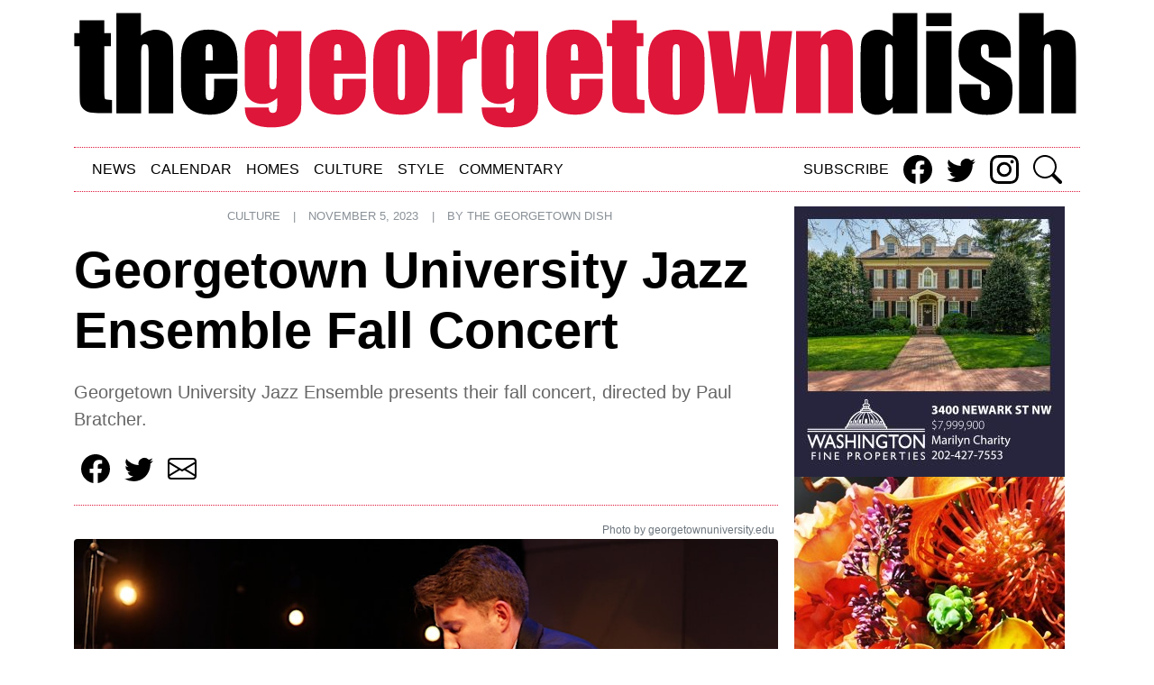

--- FILE ---
content_type: text/html;charset=UTF-8
request_url: https://www.thegeorgetowndish.com/articles/georgetown-university-jazz-ensemble-fall-concert
body_size: 5853
content:
<!DOCTYPE html><html lang="en" dir="ltr" prefix="og: https://ogp.me/ns#" class=" js"><head>
    <meta charset="utf-8">


<meta name="description" content="Georgetown University Jazz Ensemble presents their fall concert, directed by Paul Bratcher.">
<meta name="robots" content="index, follow">
<link rel="canonical" href="https://www.thegeorgetowndish.com/articles/georgetown-university-jazz-ensemble-fall-concert">
<meta property="og:site_name" content="The Georgetown Dish">
<meta property="og:url" content="https://www.thegeorgetowndish.com/articles/georgetown-university-jazz-ensemble-fall-concert">
<meta property="og:title" content="Georgetown University Jazz Ensemble Fall Concert | The Georgetown Dish">
<meta property="og:description" content="Georgetown University Jazz Ensemble presents their fall concert, directed by Paul Bratcher.">
<meta property="og:image" content="https://assets.thegeorgetowndish.com/files/featured-photo/2023-11/https___cdn.evbuc_.com_images_629535709_1113958785953_1_original.jpeg">
<meta property="og:image:alt" content="Georgetown University Jazz Ensemble">
<meta name="twitter:card" content="summary">
<meta name="twitter:description" content="Georgetown University Jazz Ensemble presents their fall concert, directed by Paul Bratcher.">
<meta name="twitter:title" content="Georgetown University Jazz Ensemble Fall Concert | The Georgetown Dish">
<meta name="twitter:site" content="@georgetowndish">
<meta name="twitter:url" content="https://www.thegeorgetowndish.com/articles/georgetown-university-jazz-ensemble-fall-concert">
<meta name="twitter:image" content="https://assets.thegeorgetowndish.com/files/featured-photo/2023-11/https___cdn.evbuc_.com_images_629535709_1113958785953_1_original.jpeg">
<meta name="twitter:image:alt" content="Georgetown University Jazz Ensemble">
<meta name="google-site-verification" content="ZnlVIWdQHV2HkNkCo3ryyO2ERvcG--mPaCc70u9pdZU">
<meta name="MobileOptimized" content="width">
<meta name="HandheldFriendly" content="true">
<meta name="viewport" content="width=device-width, initial-scale=1.0">
<meta rel="icon" href="/themes/custom/gtd/favicon.ico" type="image/gif">
<link rel="icon" href="/themes/custom/gtd/favicon.ico" type="image/vnd.microsoft.icon">

    <title>Georgetown University Jazz Ensemble Fall Concert | The Georgetown Dish</title>
    <link rel="stylesheet" media="all" href="https://assets.thegeorgetowndish.com/files/css/css_UgHIZuj2Mrv7o2RvaZftCV3RMx4J4BCT9LIjt7IJ8GE.css">
<link rel="stylesheet" media="all" href="https://assets.thegeorgetowndish.com/files/css/css_JJaArOkn5cogQhWceg8Y5l-_wlW0xiwY3yhDYiGU6RI.css">

    
  </head>
  <body class="path-node page-node-type-articles">

    <div class="skippy visually-hidden-focusable overflow-hidden">
      <div class="container-xl">
        <a class="d-inline-flex p-2 m-1" href="#main-content">Skip to main content</a>
      </div>
    </div>

    
      <div class="dialog-off-canvas-main-canvas" data-off-canvas-main-canvas="">
    <header class="container container--header">

      <div class="banner-top d-none d-sm-block"><div class="region region--banner">
  <div id="block-sitebranding" class="block block-system block-system-branding-block">
  
    
        <a href="/" rel="home" class="site-logo">
      <img class="w-100 h-auto" width="1em" height="1em" src="/themes/custom/gtd/images/logo.svg" alt="The Georgetown Dish" loading="lazy">
    </a>
  </div>
<div data-drupal-messages-fallback="" class="hidden"></div>

</div>
</div>
  
      <div class="header-top"><div class="region region--header">
  <div id="block-sitesectionsblock" class="block block-gtd-blocks block-site-sections-block">
  
    
      

<nav class="navbar navbar-expand-lg py-0 Xnavbar-light Xfixed-top Xnavbar-scroll" role="navigation" aria-label="Main">
  <div class="container-fluid">
    <a class="navbar-brand d-block d-sm-none" href="/">
      <img width="250" height="37" src="/themes/custom/gtd/images/logo.svg" alt="The Georgetown Dish" loading="lazy">
    </a>
    <button class="navbar-toggler mb-1" type="button" data-bs-toggle="collapse" data-bs-target="#navbarLinks" aria-controls="navbarLinks" aria-expanded="false" aria-label="Toggle navigation">
      <span class="navbar-toggler-icon"></span>
    </button>
    <div class="collapse navbar-collapse" id="navbarLinks">
      <ul class="navbar-nav me-auto mb-2 mb-lg-0" role="list">
                                      <li class="nav-item">
          <a class="nav-link" href="/news">News</a>
        </li>
                                      <li class="nav-item">
          <a class="nav-link" href="/calendar">Calendar</a>
        </li>
                                      <li class="nav-item">
          <a class="nav-link" href="/homes">Homes</a>
        </li>
                                      <li class="nav-item">
          <a class="nav-link" href="/culture">Culture</a>
        </li>
                                      <li class="nav-item">
          <a class="nav-link" href="/style">Style</a>
        </li>
                                      <li class="nav-item">
          <a class="nav-link" href="/commentary">Commentary</a>
        </li>
            </ul>

      <ul class="navbar-nav flex-row social-icons" role="list">
  <li class="nav-item">
    <a class="nav-link px-2" href="/subscribe">Subscribe</a>
  </li>
  <li class="nav-item">
    <a class="nav-link px-2" href="https://www.facebook.com/GeorgetownDish" target="_blank" rel="nofollow" title="Share this on Facebook">
      <svg xmlns="http://www.w3.org/2000/svg" width="32" height="32" fill="currentColor" class="bi bi-facebook" viewBox="0 0 16 16"><path d="M16 8.049c0-4.446-3.582-8.05-8-8.05C3.58 0-.002 3.603-.002 8.05c0 4.017 2.926 7.347 6.75 7.951v-5.625h-2.03V8.05H6.75V6.275c0-2.017 1.195-3.131 3.022-3.131.876 0 1.791.157 1.791.157v1.98h-1.009c-.993 0-1.303.621-1.303 1.258v1.51h2.218l-.354 2.326H9.25V16c3.824-.604 6.75-3.934 6.75-7.951z"></path></svg>
    </a>
  </li>
  <li class="nav-item">
    <a class="nav-link px-2" href="https://twitter.com/georgetowndish" target="_blank" rel="nofollow" title="Share this on Twitter">
      <svg xmlns="http://www.w3.org/2000/svg" width="32" height="32" fill="currentColor" class="bi bi-twitter" viewBox="0 0 16 16"><path d="M5.026 15c6.038 0 9.341-5.003 9.341-9.334 0-.14 0-.282-.006-.422A6.685 6.685 0 0 0 16 3.542a6.658 6.658 0 0 1-1.889.518 3.301 3.301 0 0 0 1.447-1.817 6.533 6.533 0 0 1-2.087.793A3.286 3.286 0 0 0 7.875 6.03a9.325 9.325 0 0 1-6.767-3.429 3.289 3.289 0 0 0 1.018 4.382A3.323 3.323 0 0 1 .64 6.575v.045a3.288 3.288 0 0 0 2.632 3.218 3.203 3.203 0 0 1-.865.115 3.23 3.23 0 0 1-.614-.057 3.283 3.283 0 0 0 3.067 2.277A6.588 6.588 0 0 1 .78 13.58a6.32 6.32 0 0 1-.78-.045A9.344 9.344 0 0 0 5.026 15z"></path></svg>
    </a>
  </li>
  <li class="nav-item">
    <a class="nav-link px-2" href="https://www.instagram.com/thegeorgetowndish/" target="_blank" rel="nofollow" title="Share this on Instagram">
      <svg xmlns="http://www.w3.org/2000/svg" width="32" height="32" fill="currentColor" class="bi bi-instagram" viewBox="0 0 16 16"><path d="M8 0C5.829 0 5.556.01 4.703.048 3.85.088 3.269.222 2.76.42a3.917 3.917 0 0 0-1.417.923A3.927 3.927 0 0 0 .42 2.76C.222 3.268.087 3.85.048 4.7.01 5.555 0 5.827 0 8.001c0 2.172.01 2.444.048 3.297.04.852.174 1.433.372 1.942.205.526.478.972.923 1.417.444.445.89.719 1.416.923.51.198 1.09.333 1.942.372C5.555 15.99 5.827 16 8 16s2.444-.01 3.298-.048c.851-.04 1.434-.174 1.943-.372a3.916 3.916 0 0 0 1.416-.923c.445-.445.718-.891.923-1.417.197-.509.332-1.09.372-1.942C15.99 10.445 16 10.173 16 8s-.01-2.445-.048-3.299c-.04-.851-.175-1.433-.372-1.941a3.926 3.926 0 0 0-.923-1.417A3.911 3.911 0 0 0 13.24.42c-.51-.198-1.092-.333-1.943-.372C10.443.01 10.172 0 7.998 0h.003zm-.717 1.442h.718c2.136 0 2.389.007 3.232.046.78.035 1.204.166 1.486.275.373.145.64.319.92.599.28.28.453.546.598.92.11.281.24.705.275 1.485.039.843.047 1.096.047 3.231s-.008 2.389-.047 3.232c-.035.78-.166 1.203-.275 1.485a2.47 2.47 0 0 1-.599.919c-.28.28-.546.453-.92.598-.28.11-.704.24-1.485.276-.843.038-1.096.047-3.232.047s-2.39-.009-3.233-.047c-.78-.036-1.203-.166-1.485-.276a2.478 2.478 0 0 1-.92-.598 2.48 2.48 0 0 1-.6-.92c-.109-.281-.24-.705-.275-1.485-.038-.843-.046-1.096-.046-3.233 0-2.136.008-2.388.046-3.231.036-.78.166-1.204.276-1.486.145-.373.319-.64.599-.92.28-.28.546-.453.92-.598.282-.11.705-.24 1.485-.276.738-.034 1.024-.044 2.515-.045v.002zm4.988 1.328a.96.96 0 1 0 0 1.92.96.96 0 0 0 0-1.92zm-4.27 1.122a4.109 4.109 0 1 0 0 8.217 4.109 4.109 0 0 0 0-8.217zm0 1.441a2.667 2.667 0 1 1 0 5.334 2.667 2.667 0 0 1 0-5.334z"></path></svg>
    </a>
  </li>
  <li class="nav-item">
    <a class="nav-link ps-2" href="/search">
      <svg xmlns="http://www.w3.org/2000/svg" width="32" height="32" fill="currentColor" class="bi bi-search" viewBox="0 0 16 16"><path d="M11.742 10.344a6.5 6.5 0 1 0-1.397 1.398h-.001c.03.04.062.078.098.115l3.85 3.85a1 1 0 0 0 1.415-1.414l-3.85-3.85a1.007 1.007 0 0 0-.115-.1zM12 6.5a5.5 5.5 0 1 1-11 0 5.5 5.5 0 0 1 11 0z"></path></svg>
    </a>
  </li>
</ul>
    </div>
  </div>
</nav>


  </div>

</div>
</div>
  
      <div class="header-bottom"></div>
  
</header>

<div class="container container--main">

  
      <div class="content"><div class="region region--content">
  


  
  
  
  
  




<article role="article" class="node node--type-articles node--view-mode-full">

      <div class="gtd__article" id="sammy-boy">
      <ul class="navbar-nav flex-md-row justify-content-center byline mb-2 pb-2 text-uppercase text-muted" role="list">
                  <li class="nav-item"><small>Culture</small></li>
          <li class="nav-item divider d-none d-md-block"><small>|</small></li>
                <li class="nav-item"><small>November 5, 2023</small></li>
        <li class="nav-item divider d-none d-md-block"><small>|</small></li>
        <li class="nav-item author"><small>By <a class="username" href="/authors/georgetown-dish">The Georgetown Dish</a></small></li>
      </ul>
      <h1 class="display-4 fw-bold mb-3">Georgetown University Jazz Ensemble Fall Concert</h1>
              <p class="lead mb-3 pe-5">Georgetown University Jazz Ensemble presents their fall concert, directed by Paul Bratcher.</p>
      
      <ul class="navbar-nav flex-row social-icons" role="list">
  <li class="nav-item">
    <a class="nav-link px-2" href="https://www.facebook.com/sharer/sharer.php?u=https://www.thegeorgetowndish.com/articles/georgetown-university-jazz-ensemble-fall-concert" target="_blank" rel="nofollow" title="Share this on Facebook">
      <svg xmlns="http://www.w3.org/2000/svg" width="32" height="32" fill="currentColor" class="bi bi-facebook" viewBox="0 0 16 16"><path d="M16 8.049c0-4.446-3.582-8.05-8-8.05C3.58 0-.002 3.603-.002 8.05c0 4.017 2.926 7.347 6.75 7.951v-5.625h-2.03V8.05H6.75V6.275c0-2.017 1.195-3.131 3.022-3.131.876 0 1.791.157 1.791.157v1.98h-1.009c-.993 0-1.303.621-1.303 1.258v1.51h2.218l-.354 2.326H9.25V16c3.824-.604 6.75-3.934 6.75-7.951z"></path></svg>
    </a>
  </li>
  <li class="nav-item">
    <a class="nav-link px-2" href="https://twitter.com/intent/tweet?url=https://www.thegeorgetowndish.com/articles/georgetown-university-jazz-ensemble-fall-concert&amp;text=Georgetown University Jazz Ensemble Fall Concert" target="_blank" rel="nofollow" title="Share this on Twitter">
      <svg xmlns="http://www.w3.org/2000/svg" width="32" height="32" fill="currentColor" class="bi bi-twitter" viewBox="0 0 16 16"><path d="M5.026 15c6.038 0 9.341-5.003 9.341-9.334 0-.14 0-.282-.006-.422A6.685 6.685 0 0 0 16 3.542a6.658 6.658 0 0 1-1.889.518 3.301 3.301 0 0 0 1.447-1.817 6.533 6.533 0 0 1-2.087.793A3.286 3.286 0 0 0 7.875 6.03a9.325 9.325 0 0 1-6.767-3.429 3.289 3.289 0 0 0 1.018 4.382A3.323 3.323 0 0 1 .64 6.575v.045a3.288 3.288 0 0 0 2.632 3.218 3.203 3.203 0 0 1-.865.115 3.23 3.23 0 0 1-.614-.057 3.283 3.283 0 0 0 3.067 2.277A6.588 6.588 0 0 1 .78 13.58a6.32 6.32 0 0 1-.78-.045A9.344 9.344 0 0 0 5.026 15z"></path></svg>
    </a>
  </li>
  <li class="nav-item">
    <a class="nav-link px-2" href="mailto:?subjet=Georgetown University Jazz Ensemble Fall Concert&amp;body=https://www.thegeorgetowndish.com/articles/georgetown-university-jazz-ensemble-fall-concert" rel="nofollow" title="Share this via email">
      <svg xmlns="http://www.w3.org/2000/svg" width="32" height="32" fill="currentColor" class="bi bi-envelope" viewBox="0 0 16 16"><path d="M0 4a2 2 0 0 1 2-2h12a2 2 0 0 1 2 2v8a2 2 0 0 1-2 2H2a2 2 0 0 1-2-2V4zm2-1a1 1 0 0 0-1 1v.217l7 4.2 7-4.2V4a1 1 0 0 0-1-1H2zm13 2.383-4.758 2.855L15 11.114v-5.73zm-.034 6.878L9.271 8.82 8 9.583 6.728 8.82l-5.694 3.44A1 1 0 0 0 2 13h12a1 1 0 0 0 .966-.739zM1 11.114l4.758-2.876L1 5.383v5.73z"></path></svg>
    </a>
  </li>
</ul>
            <div class="gtd__featured-photo text-center pt-md-3 pb-md-3">
        <figure class="figure">
                      <figcaption class="figure-caption text-end pe-1"><small>Photo by georgetownuniversity.edu</small></figcaption>
                    <img src="https://assets.thegeorgetowndish.com/files/featured-photo/2023-11/https___cdn.evbuc_.com_images_629535709_1113958785953_1_original.jpeg" class="figure-img img-fluid rounded" alt="Georgetown University Jazz Ensemble">
          <figcaption class="figure-caption text-start ps-1"><small>Georgetown University Jazz Ensemble</small></figcaption>
        </figure>
      </div>
      
      <div class="gtd__body">
        
            <div class="clearfix text-formatted field field--name-body field--type-text-with-summary field--label-hidden field__item"><p>Join the Georgetown University Jazz Ensemble on Thursday, November 30, 2023 from 7:00 -9:30 pm for a performance featuring popular Big Band arrangements from classic and contemporary composers.&nbsp;</p>
<p>Composers include, Duke Ellington, John Clayton and Sammy Nestico and much more.</p>
<p>Concert is held on campus at&nbsp;Gonda Theatre - Davis Performing Arts Center.</p>
<p>Admission is free. Reserve a spot <a href="https://www.eventbrite.com/e/georgetown-university-jazz-ensemble-fall-concert-tickets-746420342337?aff=ebdssbdestsearch">here</a>.</p>
</div>
      
      </div>

      

              <div class="gtd__tags flex-md-row justify-content-center mb-2 pt-3">
                                                                                                                                                                                                                                                                                                            <a href="/tags/music" class="badge rounded-pill bg-danger text-white me-2 p-2 fw-bold" hreflang="en">Music</a>
                                        <a href="/tags/georgetown" class="badge rounded-pill bg-danger text-white me-2 p-2 fw-bold" hreflang="en">Georgetown</a>
                                                              </div>
      
      <div id="disqus_thread"><iframe id="dsq-app5696" name="dsq-app5696" allowtransparency="true" frameborder="0" scrolling="no" tabindex="0" title="Disqus" sandbox="allow-forms allow-popups allow-same-origin allow-scripts" width="100%" src="//tempest.services.disqus.com/ads-iframe/taboola/?position=top&amp;shortname=thegeorgetowndish&amp;experiment=network_default&amp;variant=fallthrough&amp;service=dynamic&amp;anchorColor=%23000000&amp;colorScheme=light&amp;sourceUrl=https%3A%2F%2Fwww.thegeorgetowndish.com%2Farticles%2Fgeorgetown-university-jazz-ensemble-fall-concert&amp;typeface=serif&amp;canonicalUrl=https%3A%2F%2Fwww.thegeorgetowndish.com%2Farticles%2Fgeorgetown-university-jazz-ensemble-fall-concert&amp;disqus_version=current&amp;sourceless=false" style="width: 1px !important; min-width: 100% !important; border: none !important; overflow: hidden !important; height: 709px !important;"></iframe><iframe id="dsq-app5693" name="dsq-app5693" allowtransparency="true" frameborder="0" scrolling="no" tabindex="0" title="Disqus" width="100%" src="https://disqus.com/embed/comments/?base=default&amp;f=thegeorgetowndish&amp;t_i=7643&amp;t_u=https%3A%2F%2Fwww.thegeorgetowndish.com%2Farticles%2Fgeorgetown-university-jazz-ensemble-fall-concert&amp;t_d=Georgetown%20University%20Jazz%20Ensemble%20Fall%20Concert&amp;t_t=Georgetown%20University%20Jazz%20Ensemble%20Fall%20Concert&amp;s_o=default#version=4890a170cfb3afb3b660907382492cbd" style="width: 1px !important; min-width: 100% !important; border: none !important; overflow: hidden !important; height: 469px !important;" horizontalscrolling="no" verticalscrolling="no"></iframe><iframe id="dsq-app5698" name="dsq-app5698" allowtransparency="true" frameborder="0" scrolling="no" tabindex="0" title="Disqus" sandbox="allow-forms allow-popups allow-same-origin allow-scripts" width="100%" src="//tempest.services.disqus.com/ads-iframe/taboola/?position=bottom&amp;shortname=thegeorgetowndish&amp;experiment=network_default&amp;variant=fallthrough&amp;service=dynamic&amp;anchorColor=%23000000&amp;colorScheme=light&amp;sourceUrl=https%3A%2F%2Fwww.thegeorgetowndish.com%2Farticles%2Fgeorgetown-university-jazz-ensemble-fall-concert&amp;typeface=serif&amp;canonicalUrl=https%3A%2F%2Fwww.thegeorgetowndish.com%2Farticles%2Fgeorgetown-university-jazz-ensemble-fall-concert&amp;disqus_version=current&amp;sourceless=false" style="width: 1px !important; min-width: 100% !important; border: none !important; overflow: hidden !important; height: 623px !important;"></iframe></div>


    </div>
  </article>

</div>
</div>
  
  
      <div class="footer"><div class="region region--footer">
  <div id="block-sitebranding-2" class="block block-system block-system-branding-block">
  
    
        <a href="/" rel="home" class="site-logo">
      <img class="w-100 h-auto" width="1em" height="1em" src="/themes/custom/gtd/images/logo.svg" alt="" loading="lazy">
    </a>
  </div>
<nav role="navigation" aria-labelledby="block-footersocial-menu" id="block-footersocial" class="block block-menu navigation menu--footer-social">
            
  <h2 class="visually-hidden" id="block-footersocial-menu">Footer Social</h2>
  

        

                  <ul class="nav ms-n1 justify-content-center" role="list">
                          <li class="nav-item">
        
        <a href="http://www.facebook.com/GeorgetownDish" title="The Georgetown Dish Facebbook link" class="nav-link">Facebook</a>
              </li>
                      <li class="nav-item">
        
        <a href="http://twitter.com/georgetowndish" title="The Georgetown Dish Twitter link" class="nav-link">Twitter</a>
              </li>
                      <li class="nav-item">
        
        <a href="http://instagram.com/thegeorgetowndish" title="The Georgetown Dish Instagram" class="nav-link">Instagram</a>
              </li>
        </ul>
  


  </nav>
<nav role="navigation" aria-labelledby="block-footernewslettersignup-menu" id="block-footernewslettersignup" class="block block-menu navigation menu--footer-newsletter-signup">
            
  <h2 class="visually-hidden" id="block-footernewslettersignup-menu">Footer Newsletter Signup</h2>
  

        

                  <ul class="nav ms-n1 justify-content-center" role="list">
                          <li class="nav-item">
        
        <a href="/subscribe" title="The Georgetown Dish Newsletter link" class="nav-link" data-drupal-link-system-path="node/7043">Newsletter</a>
              </li>
        </ul>
  


  </nav>

</div>
</div>
  
      <div class="footer-bottom"><div class="region region--footer-bottom">
  <div id="block-copyrightblock" class="block block-gtd-blocks block-copyright-block">
  
    
      

<div class="container text-center">
  <p class="copyright--text">Copyright ©2023 The Georgetown Dish<br>All Rights Reserved</p>
  <ul class="nav ms-n1 justify-content-center" role="list">
    <li class="nav-item"><a class="nav-link copyright--text" href="/privacy-policy">Privacy Policy</a></li>
    <li class="nav-item"><a class="nav-link copyright--text" href="mailto:contact@thegeorgetowndish.com">Contact Us</a></li>
    <li class="nav-item"><a class="nav-link copyright--text" href="mailto:contact@thegeorgetowndish.com">Advertise</a></li>
    <li class="nav-item"><a class="nav-link copyright--text" href="mailto:gtowndish@divbox.com">Website</a></li>
  </ul>
</div>

  </div>

</div>
</div>
  
      <div class="sidebar"><div class="region region--sidebar">
  <div id="block-adunitblock-5" class="block block-gtd-blocks block-ad-unit-block">
  
    
      




<article class="ads__wrapper d-flex flex-column align-items-center vertical">
  <ins data-revive-zoneid="12245" data-revive-id="727bec5e09208690b050ccfc6a45d384" data-revive-seq="0" id="revive-0-0" data-revive-loaded="1" style="text-decoration: none;"><a href="https://servedby.revive-adserver.net/cl.php?bannerid=173167&amp;zoneid=12245&amp;sig=b91538cf3639904c7ae15e0f30bb1cb7a95162e7ee7b474788be6e9a1270116e&amp;oadest=https%3A%2F%2Fwww.wfp.com%2Fsales%2Fdetail%2F756-l-774-dcdc2196610%2F3400-newark-st-nw-cleveland-park-washington-dc-20016" target="_blank" rel="noopener nofollow"><img src="https://cdn.revive-adserver.net/6eb0ecfe8b0e6649073a0768ee4bfbec.jpeg" width="300" height="300" alt="" title="" border="0"></a><div id="beacon_e12a44f78d" style="position: absolute; left: 0px; top: 0px; visibility: hidden;"><img src="https://servedby.revive-adserver.net/lg.php?bannerid=173167&amp;campaignid=14246&amp;zoneid=12245&amp;loc=https%3A%2F%2Fwww.thegeorgetowndish.com%2Farticles%2Fgeorgetown-university-jazz-ensemble-fall-concert&amp;cb=e12a44f78d" width="0" height="0" alt="" style="width: 0px; height: 0px;"></div></ins>
  <ins data-revive-zoneid=" 12246" data-revive-id="727bec5e09208690b050ccfc6a45d384" data-revive-seq="1" id="revive-0-1" data-revive-loaded="1" style="text-decoration: none;"><a href="https://servedby.revive-adserver.net/cl.php?bannerid=44566&amp;zoneid=12246&amp;sig=4f393ee3a75f8f79637f797371b2680540091e5a1b29e208e954b9b180b889e7&amp;oadest=https%3A%2F%2Fwww.ultravioletflowersdc.com%2F" target="_blank" rel="noopener nofollow"><img src="https://cdn.revive-adserver.net/714bfa92713b74ff4498ba9bb88b6546.jpeg" width="300" height="300" alt="" title="" border="0"></a><div id="beacon_7fbee75bea" style="position: absolute; left: 0px; top: 0px; visibility: hidden;"><img src="https://servedby.revive-adserver.net/lg.php?bannerid=44566&amp;campaignid=14250&amp;zoneid=12246&amp;loc=https%3A%2F%2Fwww.thegeorgetowndish.com%2Farticles%2Fgeorgetown-university-jazz-ensemble-fall-concert&amp;cb=7fbee75bea" width="0" height="0" alt="" style="width: 0px; height: 0px;"></div></ins>
  <ins data-revive-zoneid=" 12247" data-revive-id="727bec5e09208690b050ccfc6a45d384" data-revive-seq="2" id="revive-0-2" data-revive-loaded="1" style="text-decoration: none;"><div id="beacon_752cfc7440" style="position: absolute; left: 0px; top: 0px; visibility: hidden;"><img src="https://servedby.revive-adserver.net/lg.php?bannerid=0&amp;campaignid=0&amp;zoneid=12247&amp;loc=https%3A%2F%2Fwww.thegeorgetowndish.com%2Farticles%2Fgeorgetown-university-jazz-ensemble-fall-concert&amp;cb=752cfc7440" width="0" height="0" alt="" style="width: 0px; height: 0px;"></div></ins>
  <ins data-revive-zoneid=" 12248" data-revive-id="727bec5e09208690b050ccfc6a45d384" data-revive-seq="3" id="revive-0-3" data-revive-loaded="1" style="text-decoration: none;"><a href="https://servedby.revive-adserver.net/cl.php?bannerid=133030&amp;zoneid=12248&amp;sig=3e74d1d52b77f465886500acf045bdaeeb44a2c6c97ac9270723f997c9b29237&amp;oadest=https%3A%2F%2Ftudorplace.org%2F" target="_blank" rel="noopener nofollow"><img src="https://cdn.revive-adserver.net/aed1cedea3e75fcb40cb305f21a55f3b.png" width="300" height="300" alt="" title="" border="0"></a><div id="beacon_f550a869b9" style="position: absolute; left: 0px; top: 0px; visibility: hidden;"><img src="https://servedby.revive-adserver.net/lg.php?bannerid=133030&amp;campaignid=42160&amp;zoneid=12248&amp;loc=https%3A%2F%2Fwww.thegeorgetowndish.com%2Farticles%2Fgeorgetown-university-jazz-ensemble-fall-concert&amp;cb=f550a869b9" width="0" height="0" alt="" style="width: 0px; height: 0px;"></div></ins>
  <ins data-revive-zoneid=" 12249" data-revive-id="727bec5e09208690b050ccfc6a45d384" data-revive-seq="4" id="revive-0-4" data-revive-loaded="1" style="text-decoration: none;"><a href="https://servedby.revive-adserver.net/cl.php?bannerid=119816&amp;zoneid=12249&amp;sig=94b83597771bb04e6c7927bcd0276ff8a2a13d064dc16ad4becdf5b14956ec78&amp;oadest=https%3A%2F%2Ftheculinarycure.com%2Ffasting-over-50%2F" target="_blank" rel="noopener nofollow"><img src="https://cdn.revive-adserver.net/8a0da959506025283f77eec06076671c.jpg" width="300" height="300" alt="" title="" border="0"></a><div id="beacon_a97972bacf" style="position: absolute; left: 0px; top: 0px; visibility: hidden;"><img src="https://servedby.revive-adserver.net/lg.php?bannerid=119816&amp;campaignid=14247&amp;zoneid=12249&amp;loc=https%3A%2F%2Fwww.thegeorgetowndish.com%2Farticles%2Fgeorgetown-university-jazz-ensemble-fall-concert&amp;cb=a97972bacf" width="0" height="0" alt="" style="width: 0px; height: 0px;"></div></ins>
  <ins data-revive-zoneid=" 12250" data-revive-id="727bec5e09208690b050ccfc6a45d384" data-revive-seq="5" id="revive-0-5" data-revive-loaded="1" style="text-decoration: none;"><a href="https://servedby.revive-adserver.net/cl.php?bannerid=44566&amp;zoneid=12250&amp;sig=fa389de30960f58037b0e45b8505a8640a350408532ed86ba46e51e50469e12c&amp;oadest=https%3A%2F%2Fwww.ultravioletflowersdc.com%2F" target="_blank" rel="noopener nofollow"><img src="https://cdn.revive-adserver.net/714bfa92713b74ff4498ba9bb88b6546.jpeg" width="300" height="300" alt="" title="" border="0"></a><div id="beacon_f0c70b5dbb" style="position: absolute; left: 0px; top: 0px; visibility: hidden;"><img src="https://servedby.revive-adserver.net/lg.php?bannerid=44566&amp;campaignid=14250&amp;zoneid=12250&amp;loc=https%3A%2F%2Fwww.thegeorgetowndish.com%2Farticles%2Fgeorgetown-university-jazz-ensemble-fall-concert&amp;cb=f0c70b5dbb" width="0" height="0" alt="" style="width: 0px; height: 0px;"></div></ins>
  <ins data-revive-zoneid=" 12251" data-revive-id="727bec5e09208690b050ccfc6a45d384" data-revive-seq="6" id="revive-0-6" data-revive-loaded="1" style="text-decoration: none;"><div id="beacon_1f688f5625" style="position: absolute; left: 0px; top: 0px; visibility: hidden;"><img src="https://servedby.revive-adserver.net/lg.php?bannerid=0&amp;campaignid=0&amp;zoneid=12251&amp;loc=https%3A%2F%2Fwww.thegeorgetowndish.com%2Farticles%2Fgeorgetown-university-jazz-ensemble-fall-concert&amp;cb=1f688f5625" width="0" height="0" alt="" style="width: 0px; height: 0px;"></div></ins>

</article>

  </div>

</div>
</div>
  
</div>
  </div>

    

    


    
  

<iframe style="display: none;"></iframe><iframe id="li_sync_frame" src="https://i.liadm.com/sync-container?duid=3e7ddc1f42e5--01kfb4n26a1ycn37kf69w3zk34&amp;ds=did-0049&amp;euns=1&amp;s=&amp;version=v3.13.1&amp;cd=.thegeorgetowndish.com&amp;pv=9667b384-226c-4079-a38e-56648aadf1fe" style="opacity: 0; width: 0px; height: 0px; border: 0px; position: absolute; top: 0px; left: 0px; z-index: -1000;"></iframe></body></html>

--- FILE ---
content_type: image/svg+xml
request_url: https://www.thegeorgetowndish.com/themes/custom/gtd/images/logo.svg
body_size: 2236
content:
<?xml version="1.0" encoding="utf-8"?>
<!-- Generator: Adobe Illustrator 25.2.3, SVG Export Plug-In . SVG Version: 6.00 Build 0)  -->
<svg version="1.1" id="Layer_1" xmlns="http://www.w3.org/2000/svg" xmlns:xlink="http://www.w3.org/1999/xlink" x="0px" y="0px"
	 viewBox="0 0 1200 147.4" style="enable-background:new 0 0 1200 147.4;" xml:space="preserve">
<style type="text/css">
	.st0{enable-background:new    ;}
	.st1{fill:#DE163A;}
</style>
<g class="st0">
	<path d="M36.2,13.4v15.4h7.9v15.5h-7.9v52.4c0,6.5,0.3,10,1,10.8c0.7,0.7,3.4,1.1,8.2,1.1v15.8H33.5c-6.7,0-11.5-0.3-14.3-0.8
		c-2.9-0.6-5.4-1.9-7.6-3.9c-2.2-2-3.5-4.4-4.1-7C7,110,6.8,103.8,6.8,94.1V44.3H0.4V28.8h6.3V13.4H36.2z"/>
	<path d="M79.9,4.9v26.9c2.5-2.4,5.2-4.1,8.2-5.3c2.9-1.2,6.1-1.8,9.4-1.8c5.1,0,9.5,1.3,13.1,4c3.6,2.7,5.8,5.7,6.6,9.2
		c0.8,3.5,1.2,9.8,1.2,19v67.6H89.1v-69c0-5.7-0.3-9.4-0.8-11c-0.6-1.6-1.8-2.4-3.7-2.4c-1.8,0-3,0.8-3.6,2.5c-0.6,1.7-0.9,5-0.9,10
		v69.9H50.6V4.9H79.9z"/>
	<path d="M195,77.2h-38v21.2c0,4.4,0.3,7.3,0.9,8.6c0.6,1.3,1.8,1.9,3.6,1.9c2.2,0,3.7-0.8,4.5-2.5c0.8-1.7,1.1-5,1.1-9.9V83.5H195
		v7.2c0,6.1-0.4,10.7-1.1,14c-0.8,3.2-2.5,6.7-5.3,10.4s-6.3,6.5-10.5,8.3c-4.2,1.8-9.6,2.8-15.9,2.8c-6.2,0-11.7-0.9-16.4-2.7
		c-4.7-1.8-8.4-4.3-11.1-7.5c-2.6-3.2-4.5-6.7-5.5-10.5c-1-3.8-1.5-9.4-1.5-16.7V60.3c0-8.6,1.1-15.3,3.4-20.3
		c2.3-4.9,6-8.7,11.2-11.4c5.2-2.6,11.1-4,17.9-4c8.2,0,15,1.6,20.4,4.8c5.4,3.2,9.1,7.4,11.3,12.6c2.2,5.2,3.2,12.6,3.2,22.1V77.2z
		 M165.6,61.2v-7.2c0-5.1-0.3-8.3-0.8-9.8c-0.5-1.5-1.6-2.2-3.3-2.2c-2,0-3.3,0.6-3.8,1.9c-0.5,1.3-0.7,4.6-0.7,10.2v7.2H165.6z"/>
</g>
<g class="st0">
	<path class="st1" d="M271.3,26.4v75.5c0,10.2-0.2,16.8-0.7,19.8c-0.5,3-2.1,6.1-4.9,9.5c-2.8,3.3-6.7,5.9-11.7,7.6
		c-5,1.7-11.3,2.6-18.9,2.6c-9.3,0-16.9-1.6-22.5-4.8c-5.7-3.2-8.6-9.6-8.8-19h28.5c0,4.3,1.5,6.5,4.6,6.5c2.2,0,3.7-0.7,4.4-2
		c0.7-1.3,1.1-4.1,1.1-8.4v-7.4c-2.5,2.3-5.2,4.1-8,5.3c-2.8,1.2-5.7,1.8-8.8,1.8c-5.3,0-9.6-1.1-13-3.2c-3.4-2.2-5.8-5-7-8.5
		c-1.3-3.5-1.9-8.5-1.9-15V50.9c0-9.3,1.6-16,4.9-20.1c3.3-4.1,8.3-6.1,15-6.1c3.7,0,7,0.8,10.1,2.3c3,1.5,5.7,3.8,8.1,6.9l2.1-7.4
		H271.3z M241.9,52.4c0-4.5-0.3-7.3-0.8-8.6c-0.5-1.2-1.6-1.8-3.4-1.8c-1.7,0-2.9,0.7-3.6,2.1c-0.7,1.4-1.1,4.2-1.1,8.3v32.9
		c0,4.4,0.3,7.2,0.8,8.5c0.5,1.3,1.6,2,3.3,2c1.9,0,3.2-0.8,3.8-2.4c0.6-1.6,0.9-5.1,0.9-10.7V52.4z"/>
	<path class="st1" d="M348.2,77.2h-38v21.2c0,4.4,0.3,7.3,0.9,8.6c0.6,1.3,1.8,1.9,3.6,1.9c2.2,0,3.7-0.8,4.5-2.5
		c0.8-1.7,1.1-5,1.1-9.9V83.5h27.8v7.2c0,6.1-0.4,10.7-1.1,14c-0.8,3.2-2.5,6.7-5.3,10.4s-6.3,6.5-10.5,8.3
		c-4.2,1.8-9.6,2.8-15.9,2.8c-6.2,0-11.7-0.9-16.4-2.7c-4.7-1.8-8.4-4.3-11.1-7.5c-2.6-3.2-4.5-6.7-5.5-10.5
		c-1-3.8-1.5-9.4-1.5-16.7V60.3c0-8.6,1.1-15.3,3.4-20.3c2.3-4.9,6-8.7,11.2-11.4c5.2-2.6,11.1-4,17.9-4c8.2,0,15,1.6,20.4,4.8
		c5.4,3.2,9.1,7.4,11.3,12.6c2.2,5.2,3.2,12.6,3.2,22.1V77.2z M318.8,61.2v-7.2c0-5.1-0.3-8.3-0.8-9.8c-0.5-1.5-1.6-2.2-3.3-2.2
		c-2,0-3.3,0.6-3.8,1.9c-0.5,1.3-0.7,4.6-0.7,10.2v7.2H318.8z"/>
	<path class="st1" d="M424.2,60.9v24c0,8.8-0.4,15.3-1.3,19.4c-0.9,4.1-2.7,8-5.6,11.5c-2.9,3.6-6.5,6.2-11,7.9
		c-4.5,1.7-9.6,2.5-15.4,2.5c-6.5,0-12-0.7-16.5-2.2s-8-3.6-10.5-6.6c-2.5-2.9-4.3-6.5-5.3-10.6c-1.1-4.2-1.6-10.4-1.6-18.7V63
		c0-9.1,1-16.2,2.9-21.3c1.9-5.1,5.4-9.2,10.5-12.3c5-3.1,11.5-4.7,19.3-4.7c6.6,0,12.2,1,17,3s8.4,4.6,10.9,7.8
		c2.6,3.2,4.3,6.5,5.3,9.9S424.2,53.9,424.2,60.9z M394.9,53.5c0-5-0.3-8.2-0.8-9.5c-0.5-1.3-1.7-2-3.4-2s-2.9,0.7-3.5,2
		c-0.6,1.3-0.9,4.5-0.9,9.5v44.2c0,4.6,0.3,7.6,0.9,9s1.7,2.1,3.4,2.1c1.7,0,2.9-0.6,3.5-1.9c0.6-1.3,0.8-4,0.8-8.3V53.5z"/>
	<path class="st1" d="M463.2,26.4l-1.2,12.9c4.3-9.2,10.4-14.1,18.5-14.7v34.5c-5.4,0-9.3,0.7-11.8,2.2c-2.5,1.5-4.1,3.5-4.6,6.2
		c-0.6,2.6-0.9,8.7-0.9,18.2v38.7h-29.4v-98H463.2z"/>
	<path class="st1" d="M553.8,26.4v75.5c0,10.2-0.2,16.8-0.7,19.8c-0.5,3-2.1,6.1-4.9,9.5c-2.8,3.3-6.7,5.9-11.7,7.6
		c-5,1.7-11.3,2.6-18.9,2.6c-9.3,0-16.9-1.6-22.5-4.8c-5.7-3.2-8.6-9.6-8.8-19h28.5c0,4.3,1.5,6.5,4.6,6.5c2.2,0,3.7-0.7,4.4-2
		c0.7-1.3,1.1-4.1,1.1-8.4v-7.4c-2.5,2.3-5.2,4.1-8,5.3c-2.8,1.2-5.7,1.8-8.8,1.8c-5.3,0-9.6-1.1-13-3.2c-3.4-2.2-5.8-5-7-8.5
		c-1.3-3.5-1.9-8.5-1.9-15V50.9c0-9.3,1.6-16,4.9-20.1c3.3-4.1,8.3-6.1,15-6.1c3.7,0,7,0.8,10.1,2.3c3,1.5,5.7,3.8,8.1,6.9l2.1-7.4
		H553.8z M524.4,52.4c0-4.5-0.3-7.3-0.8-8.6c-0.5-1.2-1.6-1.8-3.4-1.8c-1.7,0-2.9,0.7-3.6,2.1c-0.7,1.4-1.1,4.2-1.1,8.3v32.9
		c0,4.4,0.3,7.2,0.8,8.5c0.5,1.3,1.6,2,3.3,2c1.9,0,3.2-0.8,3.8-2.4c0.6-1.6,0.9-5.1,0.9-10.7V52.4z"/>
	<path class="st1" d="M630.8,77.2h-38v21.2c0,4.4,0.3,7.3,0.9,8.6c0.6,1.3,1.8,1.9,3.6,1.9c2.2,0,3.7-0.8,4.5-2.5
		c0.8-1.7,1.1-5,1.1-9.9V83.5h27.8v7.2c0,6.1-0.4,10.7-1.1,14c-0.8,3.2-2.5,6.7-5.3,10.4c-2.8,3.7-6.3,6.5-10.5,8.3
		s-9.6,2.8-15.9,2.8c-6.2,0-11.7-0.9-16.4-2.7c-4.7-1.8-8.4-4.3-11.1-7.5c-2.6-3.2-4.5-6.7-5.5-10.5c-1-3.8-1.5-9.4-1.5-16.7V60.3
		c0-8.6,1.1-15.3,3.4-20.3c2.3-4.9,6-8.7,11.2-11.4c5.2-2.6,11.1-4,17.9-4c8.2,0,15,1.6,20.4,4.8c5.4,3.2,9.1,7.4,11.3,12.6
		s3.2,12.6,3.2,22.1V77.2z M601.3,61.2v-7.2c0-5.1-0.3-8.3-0.8-9.8c-0.5-1.5-1.6-2.2-3.3-2.2c-2,0-3.3,0.6-3.8,1.9
		c-0.5,1.3-0.7,4.6-0.7,10.2v7.2H601.3z"/>
	<path class="st1" d="M671.3,13.4v15.4h7.9v15.5h-7.9v52.4c0,6.5,0.3,10,1,10.8c0.7,0.7,3.4,1.1,8.2,1.1v15.8h-11.8
		c-6.7,0-11.5-0.3-14.3-0.8c-2.9-0.6-5.4-1.9-7.6-3.9c-2.2-2-3.5-4.4-4.1-7c-0.5-2.6-0.8-8.8-0.8-18.6V44.3h-6.3V28.8h6.3V13.4
		H671.3z"/>
	<path class="st1" d="M752.1,60.9v24c0,8.8-0.4,15.3-1.3,19.4s-2.7,8-5.6,11.5c-2.9,3.6-6.5,6.2-11,7.9c-4.5,1.7-9.6,2.5-15.4,2.5
		c-6.5,0-12-0.7-16.5-2.2c-4.5-1.5-8-3.6-10.5-6.6c-2.5-2.9-4.3-6.5-5.3-10.6c-1.1-4.2-1.6-10.4-1.6-18.7V63c0-9.1,1-16.2,2.9-21.3
		c1.9-5.1,5.4-9.2,10.5-12.3c5-3.1,11.5-4.7,19.3-4.7c6.6,0,12.2,1,17,3c4.7,2,8.4,4.6,10.9,7.8c2.6,3.2,4.3,6.5,5.3,9.9
		C751.6,48.7,752.1,53.9,752.1,60.9z M722.7,53.5c0-5-0.3-8.2-0.8-9.5c-0.5-1.3-1.7-2-3.4-2s-2.9,0.7-3.5,2
		c-0.6,1.3-0.9,4.5-0.9,9.5v44.2c0,4.6,0.3,7.6,0.9,9s1.7,2.1,3.4,2.1c1.7,0,2.9-0.6,3.5-1.9c0.6-1.3,0.8-4,0.8-8.3V53.5z"/>
	<path class="st1" d="M856.6,26.4l-11.7,98h-31.9c-1.7-12-3.8-27.8-6.1-47.3c-0.8,8.6-1.9,17.3-3.3,26.1l-3.2,21.3h-31.9l-12.4-98
		h25.3c0.2,2.6,2.3,21.3,6.4,56.1c0.3-3.6,2.5-22.3,6.6-56.1h24.3l5.9,56.1c0.9-16.4,3.2-35.1,6.7-56.1H856.6z"/>
	<path class="st1" d="M891.2,26.4l-0.5,9c2.1-3.6,4.7-6.3,7.8-8.1c3.1-1.8,6.6-2.7,10.6-2.7c5,0,9.2,1.2,12.4,3.6
		c3.2,2.4,5.3,5.5,6.2,9.1c0.9,3.7,1.4,9.8,1.4,18.4v68.7h-29.4V56.6c0-6.7-0.2-10.9-0.7-12.3c-0.4-1.5-1.6-2.2-3.6-2.2
		c-2.1,0-3.4,0.8-3.9,2.5c-0.5,1.7-0.8,6.2-0.8,13.6v66.2h-29.4v-98H891.2z"/>
</g>
<g class="st0">
	<path d="M1005.9,4.9v119.6h-29.4v-7.1c-2.8,3-5.8,5.2-8.9,6.7c-3.1,1.5-6.3,2.2-9.7,2.2c-4.6,0-8.5-1.2-11.8-3.7
		c-3.3-2.4-5.5-5.3-6.4-8.5c-0.9-3.2-1.4-8.4-1.4-15.7V52.6c0-7.5,0.5-12.9,1.4-16c0.9-3.2,3.1-5.9,6.5-8.3
		c3.4-2.4,7.4-3.6,12.1-3.6c3.6,0,7,0.7,10,2c3,1.3,5.8,3.3,8.2,6V4.9H1005.9z M976.6,51.1c0-3.6-0.3-6-0.9-7.2
		c-0.6-1.2-1.8-1.8-3.6-1.8c-1.7,0-2.9,0.6-3.5,1.7c-0.6,1.1-0.9,3.6-0.9,7.4v48c0,4,0.3,6.6,0.9,7.9s1.7,1.9,3.3,1.9
		c1.9,0,3.1-0.7,3.8-2.1c0.6-1.4,0.9-4.8,0.9-10.3V51.1z"/>
	<path d="M1046.7,4.9v15.6h-30.2V4.9H1046.7z M1046.7,26.4v98h-30.2v-98H1046.7z"/>
	<path d="M1117.2,57.8h-26v-5.3c0-4.5-0.3-7.4-0.8-8.6c-0.5-1.2-1.8-1.8-3.8-1.8c-1.6,0-2.9,0.6-3.7,1.7c-0.8,1.1-1.2,2.8-1.2,5
		c0,3,0.2,5.2,0.6,6.6c0.4,1.4,1.6,2.9,3.7,4.6c2.1,1.7,6.3,4.1,12.7,7.3c8.5,4.2,14.1,8.2,16.8,12c2.7,3.7,4,9.2,4,16.3
		c0,8-1,14-3.1,18.1s-5.4,7.2-10.2,9.4c-4.8,2.2-10.5,3.3-17.3,3.3c-7.5,0-13.8-1.2-19.1-3.5c-5.3-2.4-8.9-5.6-10.9-9.6
		c-2-4-3-10.1-3-18.3V90h26v6.2c0,5.3,0.3,8.7,1,10.3c0.7,1.6,1.9,2.4,3.9,2.4c2.1,0,3.5-0.5,4.4-1.6c0.8-1.1,1.2-3.3,1.2-6.7
		c0-4.7-0.5-7.6-1.6-8.8c-1.1-1.2-6.8-4.7-17.1-10.5c-8.6-4.9-13.9-9.4-15.8-13.4c-1.9-4-2.8-8.8-2.8-14.3c0-7.8,1-13.6,3.1-17.3
		c2-3.7,5.5-6.6,10.4-8.6c4.9-2,10.5-3,17-3c6.4,0,11.8,0.8,16.3,2.5c4.5,1.6,7.9,3.8,10.3,6.5c2.4,2.7,3.9,5.2,4.4,7.5
		c0.5,2.3,0.8,5.9,0.8,10.9V57.8z"/>
	<path d="M1156.6,4.9v26.9c2.5-2.4,5.2-4.1,8.2-5.3c2.9-1.2,6.1-1.8,9.4-1.8c5.1,0,9.5,1.3,13.1,4c3.6,2.7,5.8,5.7,6.6,9.2
		c0.8,3.5,1.2,9.8,1.2,19v67.6h-29.4v-69c0-5.7-0.3-9.4-0.8-11c-0.6-1.6-1.8-2.4-3.7-2.4c-1.8,0-3,0.8-3.6,2.5
		c-0.6,1.7-0.9,5-0.9,10v69.9h-29.4V4.9H1156.6z"/>
</g>
</svg>
